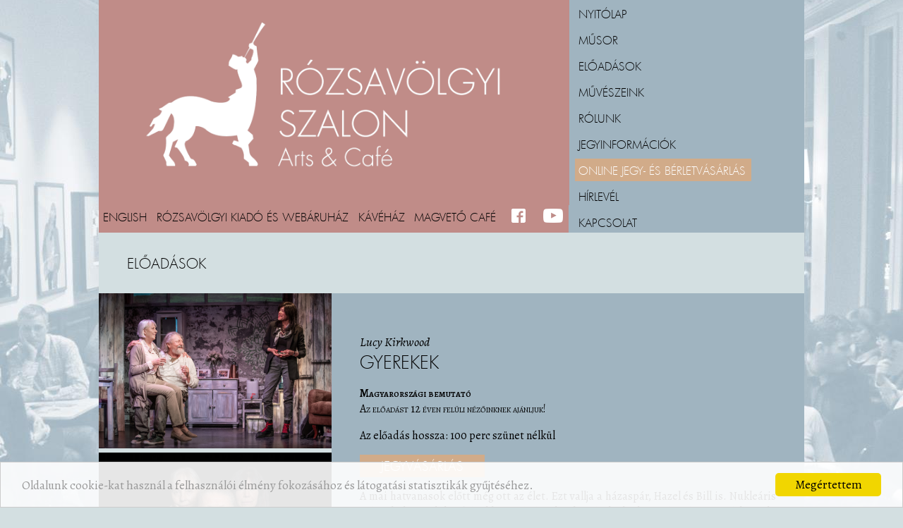

--- FILE ---
content_type: text/html; charset=utf-8
request_url: https://szalon.rozsavolgyi.hu/hu/eloadasok.html?eloadas_id=13420
body_size: 13970
content:
<!DOCTYPE HTML>
<html xml:lang="hu-hu" lang="hu-hu" dir="ltr" >
<head>
  <title>GYEREKEK - Előadások - Rózsavölgyi Szalon Arts&Café</title>
  <meta http-equiv="Content-Type" content="text/html; charset=utf-8" />
  <meta name="keywords" content="Rózsavölgyi Szalon Arts&Café, színház, Belváros" />
  <meta name="publisher" content="Rózsavölgyi Szalon Arts&Café" />
  <meta name="author" content="Rózsavölgyi Szalon Arts&Café" />
  <meta name="description" content="A Rózsavölgyi Szalon Arts&Café hivatalos honlapja." />
  <meta name="copyright" content="Rózsavölgyi Szalon - Theater Online" />
  <meta name="page-type" content="" />
  <meta name="revisit-after" content="1 week" />
  <meta http-equiv="content-language" content="hu" />
  <meta http-equiv="Pragma" content="no-cache" />
  <meta name="robots" content="index, follow" />
  <meta http-equiv="imagetoolbar" content="no" />
  <meta content="width=device-width, initial-scale=1.0" name="viewport" />
  <meta property="og:image" content="https://szalon.rozsavolgyi.hu/sorozatkep/normal/304483.jpg" />
  <link rel="shortcut icon" href="/images/partners/rozsavolgyi/favicon.ico" type="image/x-icon" />
  <link rel="icon" href="/images/partners/rozsavolgyi/favicon.png" type="image/png" />
  <script type="text/javascript">
     var lang = 'HU';
     var uiTheme = 'vader';
  </script>
  <script src="//cdnjs.cloudflare.com/ajax/libs/mobile-detect/1.0.0/mobile-detect.min.js" type="text/javascript"></script>
  <script src="/js/jqueryloader.js" type="text/javascript"></script>
  <script language="javascript" src="/js/common.js" type="text/javascript"></script>
  <!-- script language="JavaScript" type="text/javascript" src="//ad.theater.hu/adx.js"></script -->
  <link href="/css/theater.css" type="text/css" rel="stylesheet" />
  <script type="text/javascript" src="/js/rozsavolgyi.js"></script>
  <link href="/css/rozsavolgyi.css" type="text/css" rel="stylesheet" />
  
<!-- Google tag (gtag.js) -->
<script async src="https://www.googletagmanager.com/gtag/js?id=G-KZ664G4Z02"></script>
<script>
  window.dataLayer = window.dataLayer || [];
  function gtag(){dataLayer.push(arguments);}
  gtag('js', new Date());

  gtag('config', 'G-KZ664G4Z02');
</script>


 
<!-- Begin Cookie Consent plugin by Silktide - http://silktide.com/cookieconsent -->
<script type="text/javascript">
    window.cookieconsent_options = { "message":"Oldalunk cookie-kat használ a felhasználói élmény fokozásához és látogatási statisztikák gyűjtéséhez.","dismiss":"Megértettem","learnMore":"","link":null,"theme":"light-bottom" };
</script>

<script type="text/javascript" src="//cdnjs.cloudflare.com/ajax/libs/cookieconsent2/1.0.9/cookieconsent.min.js"></script>
<!-- End Cookie Consent plugin -->
</head>
<body>
<div id="page" class="menu-3 menu-fomenu lang-hu lang-HU month-01">
  <div id="header">
    <div class="logo"><a href="/"><img src="/images/partners/rozsavolgyi/rvszlogo.png" alt="Rózsavölgyi Szalon - Arts & Café" /></a></div>
    <div id="menu"><ul class="menu menutype-fomenu "><li class="menuid-1 menunr-0 menust-A "><a href="/hu/nyitolap.html">Nyitólap</a></li>
<li class="menuid-2 menunr-1 menust-A "><a href="/hu/musor.html">Műsor</a></li>
<li class="menuid-3 menunr-2 actual menust-A "><a href="/hu/eloadasok.html">Előadások</a></li>
<li class="menuid-4 menunr-3 menust-A "><a href="/hu/muveszeink.html">Művészeink</a></li>
<li class="menuid-5 menunr-4 menust-A "><a href="/hu/rolunk.html">Rólunk</a>
<ul class="submenu menulevel1"><li class="menuid-21 menunr-0 menust-A "><a href="/hu/rolunk/hirek.html">Hírek</a></li>
<li class="menuid-20 menunr-1 menust-A "><a href="/hu/rolunk/sajto.html">Sajtómegjelenések</a></li>
<li class="menuid-22 menunr-2 menust-A "><a href="/hu/rolunk/tortenet.html">Történet</a></li>
<li class="menuid-23 menunr-3 menust-A "><a href="/hu/rolunk/technikai_informaciok.html">Technikai információk</a></li>
</ul></li>
<li class="menuid-6 menunr-5 menust-A "><a href="/hu/jegyinfo.html">Jegyinformációk</a></li>
<li class="menuid-27 menunr-6 menust-A "><a href="https://rozsavolgyi.jegy.hu/">Online jegy- és bérletvásárlás</a>
<ul class="submenu menulevel1"><li class="menuid-7 menunr-0 menust-A "><a href="/hu/onlinejegy.html">Online jegyvásárlás</a></li>
<li class="menuid-28 menunr-1 menust-A "><a href="/hu/onlineberlet.html">Online bérletvásárlás</a></li>
</ul></li>
<li class="menuid-19 menunr-7 menust-A "><a href="/hu/hirlevel.html">Hírlevél</a></li>
<li class="menuid-8 menunr-8 menust-A "><a href="/hu/kapcsolat.html">Kapcsolat</a></li>
</ul>
</div>
    <div id="topmenu"><ul class="menu menutype-topmenu "><li class="menuid-13 menunr-0 menust-A "><a href="/hu/english.html">English</a></li>
<li class="menuid-14 menunr-1 menust-A "><a href="http://kiadok.lira.hu/kiado/rozsavolgyi/" target="_blank">Rózsavölgyi Kiadó és Webáruház</a></li>
<li class="menuid-16 menunr-3 menust-A "><a href="/hu/kavehaz.html">Kávéház</a>
<ul class="submenu menulevel1"><li class="menuid-24 menunr-0 menust-A "><a href="/hu/kavehaz/a_kavehazrol.html">A kávéházról</a></li>
<li class="menuid-25 menunr-1 menust-A "><a href="/hu/kavehaz/etlap-itallap.html">Étlap - Itallap</a></li>
</ul></li>
<li class="menuid-26 menunr-4 menust-A "><a href="http://cafe.magveto.hu/" target="_blank">Magvető Café</a></li>
<li class="menuid-17 menunr-5 menust-A "><a href="https://www.facebook.com/rozsavolgyiszalon/" target="_blank">Facebook</a></li>
<li class="menuid-18 menunr-6 menust-A "><a href="https://www.youtube.com/user/rozsavolgyiszalon/featured" target="_blank">m_youtube</a></li>
</ul>
</div>
  </div>
  <div id="main" class="ui-helper-clearfix">
    <div id="headline">Előadások</div>
    <div id="content">
      <div class="eloadas ui-helper-clearfix" data-id="13420">
<div class="media">
 

<img src="/sorozatkep/normal/304483.jpg" alt="" data-sorozat_id="6798" class="sorozatkep" loading="lazy" />

 

<img src="/sorozatkep/normal/301618.jpg" alt="" data-sorozat_id="6779" class="sorozatkep" loading="lazy" />

<div class="video"></div>
</div>
<div class="adatlap">
<h1>
<span class="szerzo">Lucy Kirkwood</span>GYEREKEK
<div class="eredeti_cim"></div>
</h1>

<div class="mufaj"></div>
<div class="megjegyzes"></div>
<div class="darab_egyeb"><b>Magyarországi bemutató</b><br>Az előadást 12 éven felüli nézőinknek ajánljuk!</div>
<div class="info">
<p>Az előadás hossza: 100 perc szünet nélkül</p>
<p><a href="https://rozsavolgyi.jegy.hu/program/131177" class="jegyvasarlas">Jegyvásárlás</a></p>
</div>
<div id="szinlap">
<div class="ismerteto"><p style="text-align: justify;">A mai hatvanasok előtt még ott az élet. Ezt vallja a házaspár, Hazel és Bill is. Nukleáris mérnökök. Vidéki házukban jógáznak, kertészkednek, egészségesen étkeznek. Szövögetik a jövővel kapcsolatos terveiket. Mintha tényleg minden a legnagyobb rendben lenne. Egy nap beállít hozzájuk egykori kolléganőjük, Rose. Hosszú ideje nem látták. Hajdan együtt dolgoztak a közeli atomerőműben. Kezdetben barátinak tűnik a látogatás, de csakhamar minden megváltozik. Egy lazának induló látogatásból egy rendkívüli helyzet lesz, egy rendkívüli bocsánatkérés gesztusa korábbi hibákért. Egy monumentális játszma végén Hazel és Bill életük legnehezebb döntésére készülnek.</p>

<p style="text-align: justify;">Lucy Kirkwood 2016-os darabja az írónőt rögtön az egyik legkeresettebb színpadi szerzővé tette; a The Guardian az évszázad legjelentősebb drámái közé sorolta a Gyerekeket, amely megrázó vízió arról, hogy miután a huszadik század során az egymást követő, ambiciózus generációk kizsákmányolták a környezetet, a következő évtizedekben a jövő nemzedékei lesznek kénytelenek megfizetni ennek az árát. Kirkwood páratlanul izgalmas darabot írt: csupa élet, csupa humor, miközben a három hétköznapi hős története mélyen megrendítő, szívbe markoló is.</p>

<p style="text-align: justify;">*A Rózsavölgyi Szalon társalapítója az országos Zöld Színház Projektnek. Mi is valljuk: a színháznak élen kell járnia jelentős közösségi ügyek elindításában, segíthet a környezettudatos szemlélet terjesztésében minél szélesebb körben.</p>

<p style="text-align: justify;">&nbsp;</p>

<div align="center"><em>A színdarab Magyarországon a THEATRUM MUNDI Színházi és Irodalmi Ügynökség közvetítésével kerül színre</em></div>

<div style="text-align: center;"><u><strong><em><a href="http://www.theatrum-mundi.hu">www.theatrum-mundi.hu</a></em></strong></u></div>
</div>
<div class="szereposztas szereplok">
<ul>
<li class="szereplok-7940-2"><span class="label karakter"><span class="nev">Bill</span></span><span class="szemelyek"><span class="szemely alter-M szemely-614"><a href="/hu/muveszeink.html?szemely_id=614">Hegedűs D. Géza</a></span></span></li>
<li class="szereplok-7940-3"><span class="label karakter"><span class="nev">Hazel</span></span><span class="szemelyek"><span class="szemely alter-M szemely-423"><a href="/hu/muveszeink.html?szemely_id=423">Egri Márta</a></span></span></li>
<li class="szereplok-7940-4"><span class="label karakter"><span class="nev">Rose</span></span><span class="szemelyek"><span class="szemely alter-M szemely-956"><a href="/hu/muveszeink.html?szemely_id=956">Kiss Mari</a></span></span></li>
</ul>
</div> 
<div class="szereposztas staff">
<ul>
<li class="staff-791"><span class="label funkcio"><span class="nev">látványtervező</span></span><span class="szemelyek"><span class="szemely alter-M szemely-17114"><a href="/hu/muveszeink.html?szemely_id=17114">Enyvvári Péter</a></span></span></li>
<li class="staff-3"><span class="label funkcio"><span class="nev">jelmeztervező</span></span><span class="szemelyek"><span class="szemely alter-M szemely-1664"><a href="/hu/muveszeink.html?szemely_id=1664">Kárpáti Enikő</a></span></span></li>
<li class="staff-4"><span class="label funkcio"><span class="nev">dramaturg</span></span><span class="szemelyek"><span class="szemely alter-M szemely-1696"><a href="/hu/muveszeink.html?szemely_id=1696">Baráthy György</a></span></span></li>
<li class="staff-27"><span class="label funkcio"><span class="nev">fordító</span></span><span class="szemelyek"><span class="szemely alter-M szemely-1696"><a href="/hu/muveszeink.html?szemely_id=1696">Baráthy György</a></span></span></li>
<li class="staff-1"><span class="label funkcio"><span class="nev">rendező</span></span><span class="szemelyek"><span class="szemely alter-M szemely-24220"><a href="/hu/muveszeink.html?szemely_id=24220">Ujj Mészáros Károly</a></span></span></li>
</ul>
</div> 
<div class="tovabbi"></div>
<div class="praktikus-infok"><p style="font-size: 12px;">Támogató:</p>

<p style="font-size: 12px;"><img alt="" src="/media/rozsavolgyi/logok/emmi_logo_kis4.png" />&nbsp; &nbsp; &nbsp; &nbsp; &nbsp;<img alt="" src="/media/rozsavolgyi/logok/emet-logo_1.png" /></p>
</div>
<div class="bemutato"><span class="label">Bemutató: </span>2022. március 31.</div>

</div>
<div id="kritikak">
<div class="linkek">
<ul class="linkek">
<li><a href="https://youtu.be/jTT_Tm33lM4" target="_blank">Rózsavölgyi Szalon - GYEREKEK (színházi ajánló)</a><span></span></li>
</ul>
</div>

<ul class="linkek">
<li><a href="/hu/rolunk/hirek.html?cikk_id=17673">'Megrázó élmény ezzel szembesülni' – Beszélgetés Egri Márta színművésszel</a></li>
<li><a href="/hu/rolunk/hirek.html?cikk_id=17571">“…Ami az ember lényege, annak a gyermek a hordozója” – GYEREKEK interjú a Pótszékfoglalón</a></li>
<li><a href="/hu/rolunk/hirek.html?cikk_id=17530">Az élet rendezi a lehetőségeimet – Interjú Ujj Mészáros Károllyal</a></li>
<li><a href="/hu/rolunk/hirek.html?cikk_id=17507">Hegedűs D. formában</a></li>
<li><a href="/hu/rolunk/hirek.html?cikk_id=17506">Gyerekek – A fenntarthatóság ára, avagy egy szép öregkor ígérete</a></li>
<li><a href="/hu/rolunk/hirek.html?cikk_id=17500">Egy szerelmi háromszög és az atomenergia 'robbanékony elegye'</a></li>
<li><a href="/hu/rolunk/hirek.html?cikk_id=17495">Az életemnek annyi, gyere a halálba velem!</a></li>
<li><a href="/hu/rolunk/hirek.html?cikk_id=17493">A művészet túléli a politikát, őrzi az emberséget - Interjú Hegedűs D. Gézával</a></li>
<li><a href="/hu/rolunk/hirek.html?cikk_id=17445">Titkok és áldozatok – beszélgetés Egri Mártával és Kiss Marival</a></li>
<li><a href="/hu/rolunk/hirek.html?cikk_id=17441">Ujj Mészáros Károly a GYEREKEK című előadásunkról</a></li>
<li><a href="/hu/rolunk/hirek.html?cikk_id=17434">'A szerepeimre mindig emberi sorsként tekintek' – Interjú Kiss Marival</a></li>
<li><a href="/hu/rolunk/hirek.html?cikk_id=17431">Kiss Mari a GYEREKEK című bemutatónkról</a></li>
<li><a href="/hu/rolunk/hirek.html?cikk_id=17432">Egri Márta a GYEREKEK című bemutatónkról</a></li>
<li><a href="/hu/rolunk/hirek.html?cikk_id=17423">Hegedűs D. Géza a GYEREKEK című új bemutatónkról beszél</a></li>
</ul>

</div>
</div>
</div>

    </div>
  </div>
  <div id="footer">
      <div id="lablecmenu"><ul class="menu menutype-lablecmenu "><li class="menuid-9 menunr-0 menust-A "><a href="/hu/tamogatok.html">Partnereink - Támogatóink</a></li>
<li class="menuid-10 menunr-1 menust-A "><a href="/hu/adatvedelmi.html">Adatkezelés</a></li>
<li class="menuid-30 menunr-2 menust-A "><a href="/hu/kozerdeku_adatok.html">Közérdekű adatok</a></li>
<li class="menuid-11 menunr-3 menust-A "><a href="/hu/impresszum.html">Impresszum</a></li>
<li class="menuid-12 menunr-4 menust-A "><a href="/hu/kapcsolat.html">Kapcsolat</a></li>
<li class="menuid-31 menunr-5 menust-A "><a href="/hu/archivum.html">Archívum</a></li>
</ul>
</div>
  </div>
</div><!-- Web-development: Lajos Kiskéri - Astera Bt. (www.astera.hu)  -->
</body>
</html>

--- FILE ---
content_type: text/css
request_url: https://szalon.rozsavolgyi.hu/css/rozsavolgyi.css
body_size: 21870
content:
@charset "utf-8";

@import url(https://fonts.googleapis.com/css?family=Alegreya:400,400italic,700,700italic&subset=latin,latin-ext);

@font-face {
 font-family: "Jenson";
 src: url("../images/partners/rozsavolgyi/adobejenson.eot"); /* EOT file for IE */
 src: url("../images/partners/rozsavolgyi/adobejenson.eot?iefix"),  /* EOT file for IE */ 
      url("../images/partners/rozsavolgyi/adobejenson.ttf") format('truetype'); /* TTF file for CSS3 browsers */
}

@font-face {
 font-family: "Futura Light";
 src: url("../images/partners/rozsavolgyi/futura-light.eot"); /* EOT file for IE */
 src: url("../images/partners/rozsavolgyi/futura-light.eot?iefix"),  /* EOT file for IE */ 
      url("../images/partners/rozsavolgyi/futura-light.ttf") format('truetype'); /* TTF file for CSS3 browsers */
}
.icon {
  background-image: url("../images/partners/rozsavolgyi/lapozok.png");
}

body {
  font-family: 'Alegreya', "Jenson", "Times New Roman", "New Century Gothic", serif;
  background: url("../images/partners/rozsavolgyi/background.jpg") center center fixed no-repeat rgb(211, 223, 225);
  font-size: 16px;
}
a, a:visited, td, .kepala_cim, .cikkszoveg a, input, label {
  font-size: 16px;
  color: #000;
}
.month-09 .logo,
.month-09 .naptar #naptar h3,
.month-09 #topmenu,
.mobile.month-09 #footer,
.month-09 .calendar-month td.today,
#page.menu-1.month-09 ul.hirek li:nth-child(2n),
.month-09 .ui-widget-header 
{
  background-color: rgb(209, 171, 137);
}
.month-10 .logo,
.month-10 .naptar #naptar h3,
.month-10 #topmenu,
.mobile.month-10 #footer,
.month-10 .calendar-month td.today,
#page.menu-1.month-10 ul.hirek li:nth-child(2n),
.month-10 .ui-widget-header 
{
  background-color: rgb(102, 134, 168);
}
.month-11 .logo,
.month-11 .naptar #naptar h3,
.month-11 #topmenu,
.mobile.month-11 #footer,
.month-11 .calendar-month td.today,
#page.menu-1.month-11 ul.hirek li:nth-child(2n),
.month-11 .ui-widget-header 
{
  background-color: rgb(139, 104, 135);
}
.month-12 .logo,
.month-12 .naptar #naptar h3,
.month-12 #topmenu,
.mobile.month-12 #footer,
.month-12 .calendar-month td.today,
#page.menu-1.month-12 ul.hirek li:nth-child(2n),
.month-12 .ui-widget-header 
{
  background-color: rgb(117, 160, 129);
}
.month-01 .logo,
.month-01 .naptar #naptar h3,
.month-01 #topmenu,
.mobile.month-01 #footer,
.month-01 .calendar-month td.today,
#page.menu-1.month-01 ul.hirek li:nth-child(2n),
.month-01 .ui-widget-header 
{
  background-color: rgb(192, 140, 136);
}
.month-02 .logo,
.month-02 .naptar #naptar h3,
.month-02 #topmenu,
.mobile.month-02 #footer,
.month-02 .calendar-month td.today,
#page.menu-1.month-02 ul.hirek li:nth-child(2n),
.month-02 .ui-widget-header 
{
  background-color: rgb(172, 162, 63);
}
.month-03 .logo,
.month-03 .naptar #naptar h3,
.month-03 #topmenu,
.mobile.month-03 #footer,
.month-03 .calendar-month td.today,
#page.menu-1.month-03 ul.hirek li:nth-child(2n),
.month-03 .ui-widget-header
{
  background-color: rgb(215, 138, 103);
}
.month-04 .logo,
.month-04 .naptar #naptar h3,
.month-04 #topmenu,
.mobile.month-04 #footer,
.month-04 .calendar-month td.today,
#page.menu-1.month-04 ul.hirek li:nth-child(2n),
.month-04 .ui-widget-header
{
  background-color: rgb(77, 153, 156);
  /* background-color: rgb(198, 154, 64); /* Anniversary gold */
}
.month-05 .logo,
.month-05 .naptar #naptar h3,
.month-05 #topmenu,
.mobile.month-05 #footer,
.month-05 .calendar-month td.today,
#page.menu-1.month-05 ul.hirek li:nth-child(2n),
.month-05 .ui-widget-header
{
  background-color: rgb(186, 133, 88);
}
.month-06 .logo,
.month-06 .naptar #naptar h3,
.month-06 #topmenu,
.mobile.month-06 #footer,
.month-06 .calendar-month td.today,
#page.menu-1.month-06 ul.hirek li:nth-child(2n),
.month-06 .ui-widget-header 
{
  background-color: rgb(144, 145, 173);
}
.month-07 .logo,
.month-07 .naptar #naptar h3,
.month-07 #topmenu,
.mobile.month-07 #footer,
.month-07 .calendar-month td.today,
#page.menu-1.month-07 ul.hirek li:nth-child(2n),
.month-07 .ui-widget-header 
{
  background-color: rgb(144, 145, 173);
}
.month-08 .logo,
.month-08 .naptar #naptar h3,
.month-08 #topmenu,
.mobile.month-08 #footer,
.month-08 .calendar-month td.today,
#page.menu-1.month-08 ul.hirek li:nth-child(2n),
.month-08 .ui-widget-header 
{
  background-color: rgb(144, 145, 173);
}

.cikkszoveg a {
  text-decoration: underline;
}
.szurkehatter, .feherhatter {
  background-color: transparent;
}
.piroscimsor {
  color: #000;
  letter-spacing: 0;
  font-size: 16px;
}
#page {
  width: 1000px;
  margin: 0px auto 10px;
  background-color: rgb(160, 180, 192);
}
#header {
  position: relative;
  height: 330px;
}
.logo {
  width: 66.6667%;
  height: 291px;
}
.logo > a {
  display: block;
  left: 40px;
  position: absolute;
  top: 5px;
  width: 550px;
}
.logo img {
  width: 550px;
}
.naptar {
  position: absolute;
  right: 0;
  top: 0;
  width: 33.3333%;
}
.naptar h3 {
  background: rgb(209, 171, 137) none repeat scroll 0 0;
  height: 20px;
  margin: 30px auto 5px;
  padding: 4px;
  text-align: center;
  text-transform: uppercase;
  width: 200px;
  font-size: 16px;
}

.naptar .kovetkezo {
  width: 200px;
  height: 20px;
  background-color: rgb(211, 223, 225);
  margin: 0px auto 10px;
  padding: 4px;
  white-space: nowrap;
  overflow: hidden;
}
.naptar .kovetkezo .napi_musor .helyszin, .naptar .kovetkezo .napi_musor .label {
  display: none;
}
.naptar .kovetkezo .napi .esemeny:not(:last-child)::after {
  content: " ● ";
  display: inline-block;
  margin: 0 8px;
}
.naptar .kovetkezo .napi .esemeny .cim {
  text-transform: uppercase;
}
.naptar .kovetkezo .napi_musor {
    display: inline-block;
    padding-left: 100%;  /* show the marquee just outside the paragraph */
    animation: marquee 25s linear infinite;
}
.naptar .kovetkezo .napi_musor:hover {
    animation-play-state: paused
}

/* Make it move */
@keyframes marquee {
    0%   { transform: translate(0, 0); }
    100% { transform: translate(-100%, 0); }
}
#topmenu {
  display: table;
  width: 66.6667%;
}

#topmenu .menu {
  color: #000;
  display: table-row;
  font-size: 12px;
  font-weight: normal;
  list-style: outside none none;
}
#topmenu .menu li {
  display: table-cell;
  text-align: center;
  padding: 5px;
  text-transform: uppercase;
}
#topmenu ul.menutype-topmenu li.menuid-17 > a, #topmenu ul.menutype-topmenu li.menuid-18 > a {
  background: transparent url("/images/partners/rozsavolgyi/ikonok.png") no-repeat scroll 0px 0;
  color: transparent;
  display: block;
  height: 29px;
  margin: 0 0 0 15px;
  width: 29px;
}
#topmenu ul.menutype-topmenu li.menuid-18 > a {
  background-position: -150px 0;
}
#topmenu ul.menutype-topmenu li.menuid-17 {
  padding: 5px 0;
}
#topmenu ul.menutype-topmenu li.menuid-18 {
  padding: 5px 5px 5px 0;
}
#calendar-popup .event {
  margin-top: 5px;
}
#calendar-popup .cim {
  font-family: "Futura Light", Verdana, Arial, sans-serif;
  color: #000;
  font-size: 1.2em;
  font-weight: normal;
  text-transform: uppercase;
}
.ui-tooltip .helyszin, .ui-tooltip .megjegyzes {
  display: block;
  margin-left: 50px;
}
#calendar-popup .helyszin, #calendar-popup .megjegyzes {
  display: block;
  margin-left: 45px;
  font-size: .9em;
}
#naptar .prev-month, #naptar .next-month {
  float: left;
  height: 15px;
  margin: 8px 2px 0 45px;
  width: 15px;
}
#naptar .next-month {
  float: right;
  margin: 8px 45px 0 0;
}
.calendar-month {
  margin: 0 auto 5px;
}
.calendar-month td, .calendar-month th {
  font-size: 11px;
  padding: 1px 0;
  text-align: center;
  border-right: 1px solid transparent;
}
.calendar-month th {
  background-color: rgb(211, 223, 225);
  border-color: #fff;
  text-transform: lowercase;
  display: none;
}
.calendar-month td.current-month {
   background-color: rgb(211, 223, 225);
   border: rgb(160, 180, 192) 1px solid;
}
.calendar-month th:last-child {
  border-right: 0;
}
/*.calendar-month td.hasEvent {
  background-color: rgb(209, 171, 137);
}*/
.calendar-month td.clickable {
  cursor: pointer;
}
.calendar-month td span, .calendar-month th span {
    padding: 3px 5px 3px 6px;
    margin: 1px;
    border: 1px transparent solid;
    display: block;
}
.tooltip, .tooltip.ui-tooltip {
  background-color: rgb(211, 223, 225);
  border-color: rgb(102, 134, 168);
  padding: 10px;
  color: #000;
}
.ui-tooltip .cim {
  color: #000000;
  font-size: 1.0em;
  text-transform: uppercase;
}

#menu {
  float: left;
  height: 330px;
  width: 330px;
}
#header #menu {
  position: absolute;
  float: none;
  top: 0;
  right: 0;
}
#menu ul.menu  {
  list-style: none;
  margin: 0;
  padding: 0;
}
#menu ul.menu li {
  margin: 3px 75px 5px 5px;
  padding: 5px;
}

#menu ul.menu li.menuid-27 {
  background-color: rgb(209, 171, 137);
}
#menu ul.menu li.menuid-27 a {
  color: #ffffff;
}
#menu ul.menu li.menuid-27:hover a {
  color: #000000;
}
#menu ul.menu li:hover {
  background-color: rgb(209, 171, 137);
}
ul.menu li a, .naptar h3, .naptar td, .naptar tr, .ui-dialog .ui-dialog-title, .ui-tooltip .cim {
  font-family: "Futura Light", Verdana, Arial, sans-serif;
  font-weight: normal;
}
#menu ul.menu li a {
  font-size: 16px;
  text-transform: uppercase;
  white-space: nowrap;
}
#menu ul.menu li ul.submenu, #topmenu ul.menu li ul.submenu {
  display: none;
  margin: 0;
  padding: 0;
  position: absolute;
  right: 0px;
  top: 385px;
  z-index: 10;
}
#menu ul.menu li.actual ul.submenu, #topmenu ul.menu li.actual ul.submenu {
  display: table-row;
}
#menu ul.menu li ul.submenu li, #topmenu ul.menu li ul.submenu li{
  display: table-cell;
  margin: 0 0 0 2px;
  padding: 5px 10px;
}
#menu ul.menu li ul.submenu li.actual, #topmenu ul.menu li ul.submenu li.actual {
  background-color: rgb(160, 180, 192);
}

#headline {
  font-size: 20px;
  padding: 30px 40px;
  font-family: "Futura Light", Verdana, Arial, sans-serif;
  background-color: rgb(211, 223, 225);
  text-transform: uppercase;
  position: relative;
}
#content {
  background-color: rgb(211, 223, 225);
}
.cikkcont, .eloadas .adatlap {
  background-color: rgb(160, 180, 192);
  margin-left: 33%;
  padding: 40px;
  width: 590px;
  font-size: 16px;
}
.cikkcont .cikkleadkep {
  display: none;
}
.cikkcont img.cikkleadimage {
  float: left;
  height: auto;
  margin-left: -370px;
  margin-top: -40px;
  width: 330px;
}
.cikkcont .cikkszoveg {
  clear: none;
  padding-right: 0;
}
.cikkcont .cikkdatum {
  padding-top: 10px;
}
.cikkcont .cikkcim {
  font-size: 25px;
  font-weight: normal;
  color: #000;
  margin-right: 90px;
}
.cikklead, .cikkszoveg, .cikkdatum, .esemenydatum {
  font-size: 15px;
}
.esemenydatum {
  position: relative;
  font-weight: normal;
}
.esemenydatum .jegyvasarlas {
  font-size: 1.1em;
  font-variant: small-caps;
  font-weight: normal;
  color: inherit;
  position: absolute;
  bottom: -1.4em;
  right: 0;
}
.eloadas .media {
  width: 33%;
  float: left;
}
.eloadas .media img {
  width: 330px;
  height: auto;
}
.eloadas .media .sorozatkep {
  cursor: pointer;
}
.eloadas .media .video ul {
  margin: 0;
  padding: 0;
  list-style: none;
}
.eloadas .media .video ul li {
  margin: 0;
  padding: 0;
}
.eloadas .media .video ul li span {
  display: none;
}
.eloadas .adatlap h1, #hirlevelformbox h1 {
  font-size: 25px;
  font-weight: normal;
  font-family: "Futura Light", Verdana, Arial, sans-serif;
}
.eloadas .adatlap h1 .szerzo {
  font-family: 'Alegreya', "Jenson", "Times New Roman", "New Century Gothic", serif;
  font-size: 18px;
  display: block;
  font-style: italic;
}
.eloadas .adatlap h1 .eredeti_cim {
  font-size: 0.7em;
  font-style: italic;
}
.eloadas .adatlap .darab_egyeb {
  font-variant: small-caps;
}
.eloadas .adatlap .jegyvasarlas {
  background: rgb(209, 171, 137) none repeat scroll 0 0;
  display: inline-block;
  font-size: 18px;
  font-variant: normal;
  font-weight: normal;
  padding: 4px 30px;
  font-family: "Futura Light", Verdana, Arial, sans-serif;
  text-transform: uppercase;
  color: #fff;
}
.eloadas .adatlap h3 {
  font-size: 1em;
  margin: 10px 0 0;
}
.eloadas .adatlap .idopontok {
  list-style: outside none none;
  margin: 0 0 0 25px;
  padding: 0;
}
.eloadas .idopontok li {
  margin: 0;
  padding: 0;
}
.eloadas .idopontok .megjegyzes:not(:empty)::before {
  content: "- ";
  margin-left: 5px;
}
#lablecmenu {
  display: table;
}
#lablecmenu ul {
  list-style: none;
  display: table-row;
  margin: 0;
  padding: 0;
}
#lablecmenu ul li {
  padding: 5px;
  margin: 5px 15px;
  display: table-cell;
  text-transform: uppercase;
}
ul.hirek {
  list-style: none;
  clear: both;
  margin: 0;
  padding: 0;
}
ul.hirek li {
  width: 100%;
  margin: 0;
  padding: 0;
}
#page.menu-1 ul.hirek li {
  height: 330px;
}
ul.hirek li .leadkepcont, ul.hirek li a.rovat {
  display: none;
}
#page.menu-1 ul.hirek li .leadkepcont {
  background: rgba(0, 0, 0, 0) url("/images/partners/rozsavolgyi/rvszlogo.png") no-repeat scroll center center;
  display: block;
  float: left;
  height: 100%;
  margin: 0 10px 0 0;
  overflow: hidden;
  width: 66.6667%;
}
#page.menu-1 ul.hirek li:nth-child(2n) .leadkepcont {
  float: right;
  margin: 0 0 0 10px;
  background-color: rgb(194, 209, 214);
}
ul.hirek li .leadkepcont img {
  min-width: 100%;
  min-height: 100%;
}
ul.hirek li .cikklead, ul.hirek li summary {
  margin: 20px;
  font-weight: normal;
  font-size: 16px;
}
ul.hirek li .cikkcim, ul.hirek li h2 {
  margin: 20px;
}
ul.hirek li .cikkcim a, ul.hirek li h2 a, .tarsulatSzemely h1 {
  font-family: "Futura Light", Verdana, Arial, sans-serif;
  font-size: 25px;
  font-weight: normal;
}
#page.menu-1 .hirlapozo {
  display: none;
}
.hirlapozo {
  width: 100px;
  margin: 15px auto;
}
.hirlapozo .icon {
  float: left;
}
#footer {
  padding: 10px 0;
}

#slideshow {
  background-color: rgb(194, 209, 214);
  float: right;
  width: 66.6667%;
  height: 330px;
  position: relative;
}
.fejleckepek .infoline {
  background-color: rgba(211, 223, 225, .8);
  bottom: 15px;
  min-height: 40px;
  padding: 10px 20px;
  position: absolute;
  width: 627px;
  z-index: 1000;
  cursor: pointer;
  font-family: "Futura Light", Verdana, Arial, sans-serif;;
  font-size: 25px;
  text-transform: uppercase;
}
.fejleckepek .infoline .szerzok, .fejleckepek .infoline .rendezo, .fejleckepek .infoline .rendezo a, .fejleckepek .infoline .idopont {
  font-size: 16px;
  text-transform: none;
}
.fejleckepek .infoline .rendezo .label::after {
  content: ": "
}
.fejleckepek .lapozo-prev, .fejleckepek .lapozo-next {
  /*background: rgba(150, 134, 93, .7) none repeat scroll 0 0;
  cursor: pointer;*/
  display: none;
  height: 330px;
  position: absolute;
  width: 70px;
  z-index: 1000;
}
.fejleckepek .lapozo-next {
  right: 0;
}
.fejleckepek:hover .lapozo-prev, .fejleckepek:hover .lapozo-next {
  display: block;
}
.fejleckepek .lapozo-prev .icon, .fejleckepek .lapozo-next .icon {
  top: 145px;
  left: 20px;
  position: absolute;
}
.szereposztas ul {
  display: block;
}
.szereposztas ul li {
  display: flex;
  justify-content: flex-start;
}
.szereposztas .label {
  display: inline-block;
  width: auto;
}
.szereposztas .label::after {
  content: ": ";
  width: min-content;
}
.szereposztas .label, .szereposztas .separator, .bemutato span {
  font-style: italic;
  text-align: left;
}
.szereposztas .szemelyek {
  display: inline-block;
  width: auto;
  flex-grow: 20;
  white-space: normal;
}
.szereposztas .szemely:not(:last-child)::after {
  margin-right: 3px;
}
.szereposztas .szemely {
  display: inline-flex;
}
.szereposztas .szemely a {
  text-transform: none;
}
.szereposztas.staff .label::first-letter {
  text-transform: uppercase;
}
.havimusor {
  margin: 0;
  padding: 0;
  list-style: none;
  display: table;
  width: 100%;
}
.eloadasok .eloadas, .havimusor li.musorelem, .hirek li {
  background-color: rgb(160, 180, 192);
  min-height: 65px;
  overflow: hidden;
  padding: 10px 20px;
  position: relative;
}
.eloadasok .eloadas:nth-child(2n), .havimusor li.musorelem:nth-child(2n), .hirek li:nth-child(2n) {
  background-color: rgb(194, 209, 214);
}
.eloadasok .eloadas .szerzo, .havimusor li.musorelem .szerzo {
  font-style: italic;
  height: 23px;
}
.eloadasok .eloadas .szerzo:not(:empty)::after, .havimusor li.musorelem .szerzo:not(:empty)::after {
  content: ":";
}
.havimusor li.musorelem .szerzo:empty {
  display: block;
  height: 22px;
}
.eloadasok .eloadas .cim, .havimusor li.musorelem .cim a {
  font-weight: normal;
  font-size: 24px;
  line-height: 24px;
  text-transform: uppercase;
}
.eloadasok .eloadas .cim {
  display: inline-block;
  width: 640px;
}
#content .musor {
  position: relative;
}
.havimusor li.musorelem .cim .megjegyzes:not(:empty)::before {
  content: " - "
}
.havimusor li.musorelem {
  display: table-row;
}
.havimusor li.musorelem > div {
  display: table-cell;
  padding: 2px 10px;
  vertical-align: middle;
}
.havimusor li.musorelem > div.jegylink {
  padding: 2px 30px;
  text-transform: uppercase;
}
.havimusor li.musorelem > div.nap {
  white-space: nowrap;
  padding: 2px 5px 2px 30px;
}
a.korabbi {
  background: rgb(209, 171, 137) none repeat scroll 0 0;
  cursor: pointer;
  margin-left: 185px;
  padding: 3px 10px;
  color: #fff;
  display: inline-block;
  font-family: "Futura Light",Verdana,Arial,sans-serif;
  text-transform: uppercase;
  position: absolute;
  top: -30px;
  z-index: 100;
}
a.korabbi::after {
  content: " ▲";
}
.szereplok {
  list-style: none;
  margin: 0;
  padding: 0;
}
.szereplok li {
  margin: 0;
  padding: 0;
  display: inline-block;
  white-space: nowrap;
  font-variant: small-caps;
}
.szereplok:not(.szereposztas) li:not(:last-child)::after {
  content: ',';
}
.szereplok:not(.szereposztas) li.alter-A:not(:last-child)::after {
  content: " /";
}
/* "Semmit se bánok" hack */
.eloadaslista .eloadas[data-id="10481"] .szereplok li[data-id="1304"] ,
.musor .musorelem[data-oid="10481"] .szereplok li[data-id="1304"] {
  display: none;
}
.eloadaslista .eloadas[data-id="10481"] .szereplok li[data-id="623"]::after ,
.musor .musorelem[data-oid="10481"] .szereplok li[data-id="623"]::after {
  content: "";
}
/* "Mellettem elférsz" hack */
.eloadaslista .eloadas[data-id="7826"] .szereplok li[data-id="425"] ,
.musor .musorelem[data-oid="7826"] .szereplok li[data-id="425"] {
  display: none;
}
.eloadaslista .eloadas[data-id="7826"] .szereplok li[data-id="10382"]::after ,
.musor .musorelem[data-oid="7826"] .szereplok li[data-id="10382"]::after {
  content: "";
}
/* "Végszó" hack */
.eloadas[data-id="10674"] .szereposztas .szemely-24004 .modositok {
  display: none;
}

.szereposztas.szereplok li {
  font-variant: normal;
}
.eloadasok .eloadas .bemutato {
  left: 667px;
  position: absolute;
  top: 35px;
}
#headline .evadok {
  display: none;
}
#headline h1, #headline .lapozok {
  margin-left: 618px;
  position: absolute;
  font-size: 20px;
  font-weight: bold;
  top: 15px;
}
#headline h1 .icon,  #headline .lapozok .icon {
  display: inline-block;
  margin-bottom: -8px;
}
.tarsulat, .tarsulatSzemely {
  background-color: rgb(160, 180, 192);
  padding: 40px;
}
.tarsulat h1 {
  display: none;
}
.tarsulat ul {
  margin: 0 160px;
  padding: 0;
  list-style: none;
}
.tarsulat ul li {
  margin: 0;
  padding: 0;
}
.tarsulat ul li a {
  font-variant: small-caps;
  font-size: 18px;
}
.tarsulatSzemely {
  margin: 0 0 0 330px;
}
.tarsulatSzemely .kep {
  margin: -40px 0 0 -370px;
  float: left;
}
.tarsulatSzemely .kep  img {
  width: 330px;
}
.tarsulatSzemely .tarsulatEloadaslista {
  margin: 40px 0;
}
#hirlevelform input.input {
  width: 250px;
}
#hirlevelform label[for=nev], #hirlevelform label[for=email] {
  width: 60px;
  text-align: right;
  display: inline-block;
  margin-right: 4px;
}
.ui-dialog .ui-dialog-content {
  padding: 0 0.5em;
}
.onlinejegy-info {
  padding: 20px 20px 0;
}
.onlinejegy-info p {
  margin: 0;
}
iframe.interticket {
  width: 1000px;
  height: 1000px;
  border: 0;
}
.beagyazottkepek.kepek.pagingGallery {
  background: rgb(211, 223, 225) none repeat scroll 0 0;
  margin: 20px 0;
  padding: 10px 25px 65px;
  position: relative;
}
.galeria .lapozok, .kepek .lapozok {
  top: auto;
  bottom: 0px;
}
.ui-widget-content {
  background: rgb(160, 180, 192) none;
  border: 0;
  color: #000;
}
.ui-widget-overlay {
  background: #222222 none repeat-x scroll 50% 50%;
  opacity: 0.5;
}
.ui-corner-all, .ui-corner-bottom, .ui-corner-right, .ui-corner-br {
  border-bottom-right-radius: 0;
}
.ui-corner-all, .ui-corner-bottom, .ui-corner-left, .ui-corner-bl {
  border-bottom-left-radius: 0;
}
.ui-corner-all, .ui-corner-top, .ui-corner-right, .ui-corner-tr {
  border-top-right-radius: 0;
}
.ui-corner-all, .ui-corner-top, .ui-corner-left, .ui-corner-tl {
  border-top-left-radius: 0;
}
.ui-widget-header {
  background-image: none;
  border: 1px solid transparent;
  color: #000;
  font-weight: bold;
}
.ui-widget {
  font-family: 'Alegreya', "Jenson", "Times New Roman", "New Century Gothic", serif;
  font-size: 1em;
}
.ui-dialog .ui-dialog-titlebar {
  padding: 0.4em 1em 0.4em 0.5em;
}
.ui-dialog .ui-dialog-title {
  font-size: 1.1em;
}


--- FILE ---
content_type: text/javascript
request_url: https://szalon.rozsavolgyi.hu/js/rozsavolgyi.js
body_size: 7167
content:
dhtmlLoadObjects('js/jquery.calendar-widget.js');
dhtmlLoadObjects('js/jquery.gallery.js');
//dhtmlLoadObjects('js/jquery.cycle.lite.js');
dhtmlLoadObjects('//s7.addthis.com/js/300/addthis_widget.js#pubid=ra-571fd572c04aed2e');
dhtmlLoadObjects ("//cdnjs.cloudflare.com/ajax/libs/Cookies.js/1.2.1/cookies.min.js");

function checkMobile() {
	var md = new MobileDetect(window.navigator.userAgent);
	if (md.mobile() && !/rozsavolgyi_m.*/.test(window.location.hostname) && window.location.hostname != 'm.szalon.rozsavolgyi.hu' && !document.cookie.match(/forceDesktop\=1/)) {
		re1 = /rozsavolgyi\.((.*)\.theater\.(hu|local))/gi;
		window.location.hostname = (window.location.hostname.match(re1)) ? window.location.hostname.replace(re1, "rozsavolgyi_m.$1") : "m.szalon.rozsavolgyi.hu";
	}
}
checkMobile();

$(function() {
var monthclass = $('#page').attr("class").match(/(month-[0-9]{2})/);
$('body').addClass(monthclass[1]);
$('#naptar').calendarWidget({paging: true, calendarEventsOptions: {ajaxurl: $("#menu a:first").attr("href"), ajaxparams: { ajax: 1, q: "CalendarEvents", menu: 1 } }});
$("#kritikak .linkek ").mediaLink({
	mediaTarget: ".media .video",
	youtubeOptions: {
		playerWidth: 330,
		playerHeight: 260
	}
});
if ($('#page.menu-1:not(:has(.cikkcont))').length > 0) {
	$.getJSON($("#menu a:first").attr("href"), { ajax: 1, q: "fejleckepek", eloadasadatok: 1 }, function(data) {
		$('<div class="fejleckepek"><div class="kepek"></div></div>').appendTo("#slideshow");
		$.each(data, function (idx, kep) {
			$("<img>").attr({ "src": kep.kep, "title": kep.cim }).data("adatok", kep).click(function() {
				window.location = $(this).data('adatok').url;
			}).appendTo(".fejleckepek .kepek");
		});
		$('<div class="infoline">')
		.click(function() {
			window.location = $(".fejleckepek img:visible").data("adatok").url;
		})
		.appendTo(".fejleckepek");
		$('<div class="lapozo-prev"><div class="icon lapozo-left"></div></div>').appendTo('.fejleckepek');
		$('<div class="lapozo-next"><div class="icon lapozo-right"></div></div>').appendTo('.fejleckepek');
		$(".fejleckepek .kepek").cycle({
			before: function() {
				$(".fejleckepek .infoline").hide("clip");
			},
			after: function() {
				if ($(this).attr("title")) 
						var line = $(".fejleckepek .infoline");
						$(line).html("");
						if ($(this).data("adatok").szerzo)
							$(line).append('<div class="szerzok">'+$(this).data("adatok").szerzo+'</div>');
						if ($(this).data("adatok").idopont)
							$(line).append('<div class="idopont">'+$(this).data("adatok").idopont+'</div>');
						$(line).append('<div class="cim">'+$(this).data("adatok").cim+'</div>');
						if ($(this).data("adatok").rendezo)
							$(line).append('<div class="rendezo">'+$(this).data("adatok").rendezo+'</div>');
						$(line).show("clip");
			},
			next: ".fejleckepek .lapozo-next .icon",
			prev: ".fejleckepek .lapozo-prev .icon"
		});
	});
	};
	
if ($(".cikkcont .cikkleadkep img").length > 0) {
  $(".cikkcont .cikkleadkep img").attr('src', $(".cikkcont .cikkleadkep img").attr("src").replace(/jelzo/, 'normal')).addClass('cikkleadimage').removeAttr('height');
  $(".cikkcont .cikkleadkep a").prependTo('.cikkcont');
  $(".cikkcont .cikkleadkep img").prependTo('.cikkcont');
}
$(".eloadaslista h1, .eloadaslista .evadok, .musor h1").appendTo("#headline");
$("#hirlevelformcont").html('<img src="/images/loading.gif" alt="Loading..." />').load("/ajax.php?q=hirlevelform");
$(".eloadas .media .sorozatkep").click(function() {
	$(".adatlap #sorozat").remove();
	$("<div>").attr("id", "sorozat").addClass("beagyazottkepek").addClass("kepek").data("target", "POPUP").data("sorozat_id", $(this).data("sorozat_id")).appendTo(".eloadas .adatlap");
	$('#sorozat').gallery({ target: ($('.beagyazottkepek.kepek').data("target") == 'POPUP' ? null : "#slider"), instance: "galeria", openFirst: ($('.beagyazottkepek.kepek').data("target") != 'POPUP'), wrapImagesWithDiv: true, previewPageSize: ($('.beagyazottkepek.kepek').data("target") == 'POPUP' ? 8 : 14), uiDialogOptions: { show: 'clip', hide: 'clip' }, showSerieTitle: true });
	 $('html, body').animate({
     scrollTop: $("#sorozat").offset().top
 }, 2000);
});
$("a.galeria").each(function() {
	var params = $(this).attr('href').match(/sorozat_id=([0-9]+)/);
	var sorozat_id = parseInt(params[1]);
	if (sorozat_id > 0) {
		$('<div>').data('sorozat_id', sorozat_id).data('target', 'POPUP').addClass('kepek beagyazottkepek').insertAfter(this);
		$(this).remove();
	}
});
$('.beagyazottkepek.kepek').gallery({ target: ($('.beagyazottkepek.kepek').data("target") == 'POPUP' ? null : "#slider"), instance: "galeria", openFirst: ($('.beagyazottkepek.kepek').data("target") != 'POPUP'), wrapImagesWithDiv: true, previewPageSize: ($('.beagyazottkepek.kepek').data("target") == 'POPUP' ? 8 : 14), uiDialogOptions: { show: 'clip', hide: 'clip' } });
$('.szereplok:not(.szereposztas)').each(function() {
	$("li", this).each(function() {
		if ($(this).hasClass("alter-A") && !$(this).next().hasClass("alter-A"))
			$(this).removeClass("alter-A");
	});
});
if ($('.havimusor.current li.musorelem.mult').length > 0 && $('.havimusor.current li.musorelem:not(.mult)').length > 0) {
	$(".havimusor li.musorelem.mult").hide();
	$("<a>Korábbi programok</a>").addClass("korabbi").click(function() {
		$(".havimusor li.musorelem.mult").show();
		$(this).remove();
	}).insertBefore(".havimusor.current");
}
$('.szereplok:not(.szereposztas) li[data-id="4139"], .musorelem[data-id="7597"] .szereplok:not(.szereposztas) li[data-id="705"],  .musorelem[data-id="7826"] .szereplok:not(.szereposztas) li[data-id="425"], .eloadas[data-id="7597"] .szereplok:not(.szereposztas) li[data-id="705"], .eloadas[data-id="7826"] .szereplok:not(.szereposztas) li[data-id="425"], .eloadas[data-id="10175"] .szereplok:not(.szereposztas) li[data-id="12867"], .musorelem[data-oid="10175"] .szereplok:not(.szereposztas) li[data-id="12867"]').remove(); /* Margitai Ági és Rajhona Ádám törlése az Előttem az élet műsor beli szereplőiből, Gubík Ági a Mellettem elférsz-ből, Héricz Patrik az Amazonokból */

var popupBannerCookie = Cookies.get('popupBannerShown');
var popupBanner = $('#popupbanner');
if ($("#popupbanner:not(:empty)").length > 0 && typeof popupBannerCookie == 'undefined' || popupBannerCookie != popupBanner.data('hash') ) {
	popupBanner.dialog({
		modal: true,
		width: Math.min(popupBanner.data('w')+25, $(window).width()-20, ($(window).height()-20)*popupBanner.data('w')/popupBanner.data('h')+20),
		height: Math.min(popupBanner.data('h')+50, $(window).height()-20, ($(window).width()-20)*popupBanner.data('h')/popupBanner.data('w')+70),
		title: "",
		show: { effect: "scale", duration: 400 },
		hide: { effect: "fade", duration: 800 },
		close: function( event, ui ) {
			Cookies.set('popupBannerShown', popupBanner.data('hash'), {expires: popupBanner.data('expires')*3600});
		},
		open: function() {
			$('.ui-widget-overlay').click(function() {
				popupBanner.dialog("close");
			});
		}
	});
}
else {
	$("#popupbanner").hide();
}

});


--- FILE ---
content_type: text/javascript
request_url: https://szalon.rozsavolgyi.hu/hu/js/jquery.calendar-widget.js
body_size: 7813
content:
(function($) { 
$.fn.extend({   
calendarWidget: function (opts, callback) { 
		
	var now   = new Date();
	var thismonth = now.getMonth();
	var thisyear  = now.getFullYear();
	var today = now.getDate();
	
	var defaults = {
		month: thismonth,
		year: thisyear,
		firstDayOfTheWeek: 1,
		showOtherDays : false,
		monthNames : { 
			'HU' : ['január', 'február', 'március', 'április', 'május', 'június', 'július', 'augusztus', 'szeptember', 'október', 'november', 'december'],
			'EN' : ['January', 'February', 'March', 'April', 'May', 'June', 'July', 'Auguszt', 'September', 'October', 'November', 'December'],
			'RO' : ['ianuarie', 'februarie', 'martie', 'aprilie', 'mai', 'iunie', 'iulie', 'august', 'septembrie', 'octombrie', 'noiembrie', 'decembrie'],
			'DE' : ['Januar', 'Februar', 'März', 'April', 'Mai', 'Juni', 'Juli', 'August', 'September', 'Oktober', 'November', 'Dezember'],
		},
		dayNames : {
			'HU' : ['V', 'H', 'K', 'Sz', 'Cs', 'P', 'Sz'],
			'EN' : ['Su', 'Mo', 'Tu', 'We', 'Th', 'Fr', 'Sa'],
			'RO' : ['Du', 'Lu', 'Ma', 'Mi', 'Jo', 'Vi', 'Sb'],
			'DE' : ['So', 'Mo', 'Di', 'Mi', 'Do', 'Fr', 'Sa'],
		},
		cellspacing: 0,
		paging: false,
		oneline: false,
		monthnameClick: ''
	};

	opts = $.extend(defaults, opts);
	
	return this.each(function() {
		var cal = this;
		month = i = parseInt(opts.month);
		year = parseInt(opts.year);
		var firstDayOfTheWeek = parseInt(opts.firstDayOfTheWeek);
		var table = '';
		
			if (opts.paging)
			  table += ('<div class="prev-month"><div class="icon mini lapozo-left inactive"></div></div><div class="next-month"><div class="icon mini lapozo-right inactive"></div></div>');
			table += ('<h3 id="current-month">'+(lang == 'HU' ? year+'. ' : '')+opts.monthNames[lang][month]+(lang != 'HU' ? ' '+year : '')+'</h3>');
			table += ('<table class="calendar-month '+(opts.oneline ? "oneline month-"+getDaysInMonth(month,year)+"-days" : "")+'" ' +'id="calendar-month-'+year+'-'+i+' " cellspacing="'+opts.cellspacing+'">');	
		
			if (!opts.oneline) {
			table += '<tr>';
			for (var d=firstDayOfTheWeek; d<7+firstDayOfTheWeek; d++) {
				table += '<th class="weekday">' + opts.dayNames[lang][d%7] + '</th>';
			}
			table += '</tr>';
			}
		
			//var days = getDaysInMonth(month,year);
            //var firstDayDate=new Date(year,month,1);
            //var firstDay=firstDayDate.getDay();
			
			//var prev_days = getDaysInMonth(month,year);
            var firstDayDate=new Date(year,month,1);
            var firstDay=firstDayDate.getDay();
			
			var prev_m = month == 0 ? 11 : month-1;
			var prev_y = prev_m == 11 ? year - 1 : year;
			var prev_days = getDaysInMonth(prev_m, prev_y);
			firstDay = firstDayOfTheWeek + (firstDay-firstDayOfTheWeek+7)%7;
	
			var i = 0;
            for (var j=firstDayOfTheWeek;j<42+firstDayOfTheWeek;j++){
              if ((j<firstDay)){
                table += ('<td class="other-month"><span class="day">'+(opts.showOtherDays ? (prev_days-firstDay+j+1) : "&nbsp;")+'</span></td>');
			  } else if ((j>=firstDay+getDaysInMonth(month,year))) {
				i = i+1;
                table += ('<td class="other-month"><span class="day">'+(opts.showOtherDays ? i  : "&nbsp;")+'</span></td>');			 
              }else{
                table += ('<td class="current-month day'+(j-firstDay+1)+(j-firstDay+1 == today && month == thismonth && year == thisyear ? " today" : "")+'"><span class="day">'+(j-firstDay+1)+'</span></td>');
              }
              if (!opts.oneline && (j-firstDayOfTheWeek)%7==6)  table += ('</tr>');
            }

            table += ('</table>');

		$(this).html(table);
		$(".prev-month", this).click(function() {
			if (!$('.icon', this).hasClass('inactive')) 
			  $(cal).calendarWidget($.extend(opts, {year: prev_y, month: prev_m}), callback);
		});
		$(".next-month", this).click(function() {
			if (!$('.icon', this).hasClass('inactive')) 
			  $(cal).calendarWidget($.extend(opts, {'year': month == 11 ? year+1 : year, 'month': (month+1)%12}), callback);
		});
		if (typeof (callback) == "function")
			callback.call(this);
		if (opts.monthnameClick) {
			$('h3', this).css('cursor', 'pointer').click(function() {
				window.location =  opts.monthnameClick + year + '-' + (month+1);
			})
		}
		if (opts.calendarEventsOptions) 
		  $(this).calendarEvents(opts.calendarEventsOptions);
		
	});
		
		function getDaysInMonth(month,year)  {
			var daysInMonth=[31,28,31,30,31,30,31,31,30,31,30,31];
			if ((month==1)&&(year%4==0)&&((year%100!=0)||(year%400==0))){
			  return 29;
			}else{
			  return daysInMonth[month];
			}
		}
	},
	
	calendarEvents: function (opts) {
		var defaults = {
			month: null,
			year: null,
			ajaxurl: null,
			tooltip: true,
			ajaxparams : {},
			eventsLoaded: null, // function (data) { } -- Callback function
			clickable : function() { return true; }, //function (value) { return false; }
			click: function calendarClick(events) {  // Default click function - direct link or dialog
				var URLs = new Array();
				var popup = "";
				$.each(events, function (idx, event) {
					if ($.inArray(event.url, URLs) == -1) {
						URLs.push(event.url);
					}
					popup += '<div class="event"><span class="time">'+event.kezdes.substr(11,5)+': </span>'+(event.url ? '<a class="cim" href="'+event.url+'">'+event.cim+'</a>' : '<span class="cim">'+event.cim+'</span>')+(event.helyszin ? '<span class="helyszin"> ('+event.helyszin+')</span>' : '')+(event.megjegyzes ? '<span class="megjegyzes"> '+event.megjegyzes+'</span>' : '')+'</div>';
				});
				if (URLs.length == 1) {
					window.location = URLs[0];
				}
				else {
					if ($("#calendar-popup").length == 0) {
						$('<div id="calendar-popup">').appendTo("body").dialog({autoOpen: false, modal: true, width: 400, height: 200});
					}
					$("#calendar-popup").dialog("option", {
						'title' : events[0].nap
					})
					.html(popup)
					.dialog("open");
				}
			}
		};
			
		opts = $.extend(defaults, opts);
		return $(this).each(function() {
			var cal = this;
			var ajaxparams = {};
			if ($("table", this).attr("id")) {
				var parts = $("table", this).attr("id").split("-");
				opts.year = opts.year ? opts.year : parts[2];
				opts.month = opts.month ? opts.month : parseInt(parts[3])+1;
				ajaxparams.month = opts.year+"-"+opts.month;
			}
			ajaxparams = jQuery.extend(opts.ajaxparams, ajaxparams);
			$.getJSON(opts.ajaxurl, ajaxparams, function(data) {
				$.each(data, function(key, value){
					var parts = $("table", cal).attr("id").split("-");
					var calYear = parts[2];
					var calMonth = parseInt(parts[3])+1;
					var year = parseInt(key.substr(0,4),10);
					var month = parseInt(key.substr(5,2),10);
					var day = parseInt(key.substr(8),10);
					if (calYear != year || calMonth != month)  // In case of server slowness
						return;
					$(".day"+day, cal).addClass("hasEvent").data('events', value);
					if (typeof (opts.clickable) == 'function' && typeof (opts.click) == 'function' && opts.clickable(value)) {
						$(".day"+day, cal)
							.addClass("clickable")
							.click(function() { opts.click.call(this, value); });
					}
				});
				if (typeof (opts.eventsLoaded) == 'function')
					opts.eventsLoaded.call(this, data);
				$('.icon.mini', cal).removeClass('inactive');
				if (opts.tooltip) 
				  $('.calendar-month').tooltip({
					items: '.hasEvent', 
					content: function() {
						var tooltip = "";
						$.each($(this).data('events'), function(k, v) {
							tooltip += '<div class="event"><span class="time">'+v.kezdes.substr(11,5)+': </span><span class="cim">'+v.cim+'</span>'+(v.helyszin ? '<span class="helyszin"> ('+v.helyszin+')</span>' : '')+(v.megjegyzes ? '<span class="megjegyzes">'+v.megjegyzes+'</span>' : '')+'</div>';
						});
						return tooltip;
					},
					tooltipClass: 'tooltip'
				  });
			});
		});
	}
	
});
})(jQuery);
